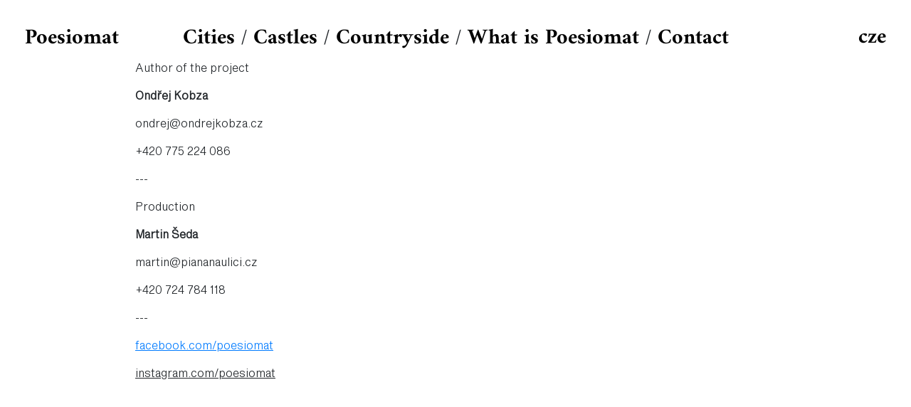

--- FILE ---
content_type: text/html; charset=utf-8
request_url: https://poesiomat.cz/en/contact/
body_size: 2376
content:
<!doctype html>
<html lang="en">
<head>
    <title>Poesiomat</title>
    <!-- Required meta tags -->
    <meta charset="utf-8">
    <meta name="viewport" content="width=device-width, initial-scale=1, shrink-to-fit=no">
    <link href="https://fonts.googleapis.com/css?family=Roboto:300,400,500,700,900&amp;subset=latin-ext" rel="stylesheet">

    <meta name="description" content="Poesiomat">
    <meta name="keywords" content="Poesiomat">
    <meta name="robots" content="index, follow">

    
    <link rel="stylesheet" href="/assets/styles/style.css?v=3">
    <link rel="stylesheet" href="/assets/styles/fonts.css">
    <link rel="stylesheet" href="https://cdn.jsdelivr.net/gh/fancyapps/fancybox@3.5.7/dist/jquery.fancybox.min.css">
    <link rel="stylesheet" href="https://stackpath.bootstrapcdn.com/bootstrap/4.1.3/css/bootstrap.min.css" integrity="sha384-MCw98/SFnGE8fJT3GXwEOngsV7Zt27NXFoaoApmYm81iuXoPkFOJwJ8ERdknLPMO" crossorigin="anonymous">
    <meta name="viewport" content="width=device-width, initial-scale=1.0">

    <meta name="msapplication-TileColor" content="#da532c">
    <meta name="theme-color" content="#ffffff">


</head>
<body>
<header>
    <div class="desktop">
        <div class="logo">
            <a href="/en/">
                Poesiomat
            </a>
        </div>
        <div class="navigation">
            <div class="item"><a href="/en/">Cities</a></div>
            <div class="item" style="font-size: 23px;">/</div>
            <div class="item"><a href="/en/castles/">Castles</a></div>
            <div class="item" style="font-size: 23px;">/</div>
            <div class="item"><a href="/en/in-the-countriside/">Countryside</a></div>
            <div class="item" style="font-size: 23px;">/</div>
            <div class="item"><a href="/en/what-is-poesiomat/">What is Poesiomat</a></div>
            <div class="item" style="font-size: 23px;">/</div>
            <div class="item"><a href="/en/contact/">Contact</a></div>
        </div>
        <div class="language"><a href="/en/contact/?do=SwitchLang">cze</a></div>
    </div>

    <div class="mobile">
        <div class="logo">
            <a href="/en/">
                Poesiomat
            </a>
        </div>

        <div class="hamburger hamburgerAction" onclick="toggleHamburger(this)">
            <div class="bar1"></div>
            <div class="bar2"></div>
            <div class="bar3"></div>
        </div>
        <div id="dropdownMenu" class="dropdownMenu-content" data-rel-state="closed">
            <a href="/en/">Cities</a>
            <a href="/en/castles/">Castles</a>
            <a href="/en/in-the-countriside/">Countryside</a>
            <a href="/en/what-is-poesiomat/">What is Poesiomat</a>
            <a href="/en/contact/">Contact</a>
            <hr>
            <a class="language-button" href="/en/contact/?do=SwitchLang">cze</a>
        </div>
    </div>
</header>


    <div class="content-container">
    <div class="block-about-me">
            <p style="text-align: left;">Author of the project</p><p style="text-align: left;"><span style="font-weight: 700;">Ondřej Kobza</span></p><p style="text-align: left;">ondrej@ondrejkobza.cz</p><p style="text-align: left;">+420 775 224 086</p><p style="text-align: left;">---</p><p style="text-align: left;">Production</p><p style="text-align: left;"><span style="font-weight: 700;">Martin Šeda</span></p><p style="text-align: left;">martin@piananaulici.cz</p><p style="text-align: left;">+420 724 784 118</p><p style="text-align: left;">---</p><p style="text-align: left;"><a href="https://www.facebook.com/poesiomat" target="_blank"><u>facebook.com/poesiomat</u></a></p><p style="text-align: left;"><u>instagram.com/poesiomat</u></p>
    </div>
    <br><br>

    </div>

<footer>
    <div class="navigation">
        <div class="item item-link"><a href="/en/">Cities</a></div>
        <div class="item">/</div>
        <div class="item item-link"><a href="/en/in-the-countriside/">Countryside</a></div>
        <div class="item">/</div>
        <div class="item item-link"><a href="/en/what-is-poesiomat/">What is Poesiomat</a></div>
        <div class="item">/</div>
        <div class="item item-link"><a href="/en/contact/">Contact</a></div>
    </div>
    <div class="copyright">
        copyright © 2021 Poesiomat / created by <a href="http://procorp.cz/">Procorp</a>
    </div>
</footer>
    <script src='https://www.google.com/recaptcha/api.js'></script>
</body>

<script src="https://code.jquery.com/jquery-3.4.1.min.js" integrity="sha256-CSXorXvZcTkaix6Yvo6HppcZGetbYMGWSFlBw8HfCJo=" crossorigin="anonymous"></script>
<script src="https://cdnjs.cloudflare.com/ajax/libs/popper.js/1.14.3/umd/popper.min.js" integrity="sha384-ZMP7rVo3mIykV+2+9J3UJ46jBk0WLaUAdn689aCwoqbBJiSnjAK/l8WvCWPIPm49" crossorigin="anonymous"></script>
<script src="https://stackpath.bootstrapcdn.com/bootstrap/4.1.3/js/bootstrap.min.js" integrity="sha384-ChfqqxuZUCnJSK3+MXmPNIyE6ZbWh2IMqE241rYiqJxyMiZ6OW/JmZQ5stwEULTy" crossorigin="anonymous"></script>
<script src="https://cdn.jsdelivr.net/gh/fancyapps/fancybox@3.5.7/dist/jquery.fancybox.min.js"></script>
<script src="https://nette.github.io/resources/js/3/netteForms.min.js"></script>
<script src="/assets/js/nette.ajax.js"></script>
<script>$.nette.init();</script>
<script>
    function toggleHamburger(x) {
        x.classList.toggle("change");
    }

    $(document).ready(function() {

        var blocked = 0;
        /*$('body').on('click','.project-image', function() {
            $(".show-photo").css("display","none");
            var image = $(".image");
            var actualImage = parseInt(image.attr("data-image-actual"));
            var maxImage = parseInt(image.attr("data-image-max"));
            var nextImage = actualImage + 1;

            if(nextImage < maxImage) {
                image.attr("data-image-actual",nextImage);
                $('.show-photo[data-image-index="'+nextImage+'"]').css("display","block");
                $(".actual-count").text(nextImage+1);
            }else {
                image.attr("data-image-actual",0);
                $('.show-photo[data-image-index="0"]').css("display","block");
                $(".actual-count").text(1);
            }
        });*/
        $('body').on('click', '.arrow-next', function() {

            if(blocked === 0) {
                blocked = 1;
                var image = $(".image");
                var actualImage = parseInt(image.attr("data-image-actual"));
                var maxImage = parseInt(image.attr("data-image-max"));
                var nextImage = actualImage + 1;

                if (nextImage < maxImage) {
                    $('.show-photo[data-image-index="' + actualImage + '"]').fadeOut('fast', function () {
                        $('.show-photo[data-image-index="' + nextImage + '"]').fadeIn('slow', function() { blocked = 0;});
                    });
                    image.attr("data-image-actual", nextImage);
                    $(".actual-count").text(nextImage + 1);
                } else {
                    $('.show-photo[data-image-index="' + actualImage + '"]').fadeOut('fast', function () {
                        $('.show-photo[data-image-index="0"]').fadeIn('slow', function() { blocked = 0;});
                    });
                    image.attr("data-image-actual", 0);
                    $(".actual-count").text(1);
                }
            }
        });
        $('body').on('click', '.arrow-before', function() {

            if(blocked === 0) {
                blocked = 1;
                var image = $(".image");
                var actualImage = parseInt(image.attr("data-image-actual"));
                var maxImage = parseInt(image.attr("data-image-max"));
                var nextImage = actualImage - 1;

                if (nextImage < 0) {
                    $('.show-photo[data-image-index="' + actualImage + '"]').fadeOut('fast', function () {
                        $('.show-photo[data-image-index="' + (maxImage - 1) + '"]').fadeIn('slow', function() { blocked = 0;});
                    });
                    image.attr("data-image-actual", maxImage - 1);
                    $(".actual-count").text(maxImage);
                } else {
                    $('.show-photo[data-image-index="' + actualImage + '"]').fadeOut('fast', function () {
                        $('.show-photo[data-image-index="' + nextImage + '"]').fadeIn('slow', function() { blocked = 0;});
                    });
                    image.attr("data-image-actual", nextImage);
                    $(".actual-count").text(nextImage + 1);
                }
            }
        });
        $(".hamburgerAction").click(function (e) {
            var dropdownMenu  = $("#dropdownMenu");
            var state = dropdownMenu.attr("data-rel-state");
            if(state === "closed") { alert
                dropdownMenu.show();
                dropdownMenu.attr("data-rel-state","open");
            }else{
                dropdownMenu.hide();
                dropdownMenu.attr("data-rel-state","closed");
            }
        })
        $( ".image-overlay" ).hover(
            function() {
                var source = $(this).attr("data-rel-arrow");
               // $("."+source).css({ visibility:"visible", opacity: 0.0}).animate({ opacity: 1.0},200);
            }, function() {
                var source = $(this).attr("data-rel-arrow");
                /*$("."+source).animate({ opacity: 0.0}, 200, function(){
                    $("."+source).find(".arrow").css("visibility","hidden");
                });*/
            }
        );
    });
</script>


</html>


--- FILE ---
content_type: text/css
request_url: https://poesiomat.cz/assets/styles/style.css?v=3
body_size: 2328
content:
body {
    margin:0;
    padding:0;
    font-family: ShapiroPro-24SuperFly;
    line-height: 23px;
    font-size: 16px;
    min-width:343px;
}


header {
    width: 100%;
    height:85px;
    position:fixed;
    background-color: white;
    z-index: 999;
    font-family: 'Amiri Bold';
    font-weight: bold;
    font-size: 30px;
    z-index: 999999;
}

header .logo {
    letter-spacing: normal;
    top: 31px;
    left: 35px;
    position: absolute;
    z-index: 9999999;
}
header .logo img{
    height:55px;
}
header .logo a{
    color:black;
    text-decoration: none;
}
header .navigation {
    letter-spacing: normal;
    top: 27px;
    text-align: center;
    position: absolute;
    width:100%;
    z-index: 999999;
}
header .navigation .item{
    margin-left:0px;
    display:inline-block;
    vertical-align: middle;
    height: 29px;
}
header .navigation .item :hover {
    border-bottom: 1px solid currentColor;
}
header .navigation .item a {
    color: #000000;
    text-decoration: none;
    line-height: 35px;
    display: block;
}

header .language {
    top: 30px;
    right: 35px;
    position: absolute;
    z-index: 9999999;
}
header .language a {
    color:#000000;
    text-decoration: none;
}

footer{
    width:100%;
    height:150px;
    text-align: center;
    position: relative;
    font-family: ShapiroPro-24SuperFly;
    font-size: 16px;
}
footer .navigation {
    letter-spacing: normal;
    text-align: center;
    width:100%;
}
footer .navigation .item{
    margin-left:0px;
    display:inline-block;
    color:#a2a2a2;
    font-size: 18px;
}
footer .navigation .item-link:hover{
    color:#222;
    border-bottom: 1px solid #222;
}
footer .navigation .item-link:hover a{
    color:#222;
}
footer .navigation .item-link a {
    color:#a2a2a2;
    text-decoration: none;
}
footer .copyright{
    color:#000;
    font-size: 16px;
    position: absolute;
    width:100%;
    text-align: center;
    bottom:30px
}
footer .copyright a {
    color:#000;
}
.content-container{
    padding: 85px 25px 90px 25px;
    font-family: ShapiroPro-24SuperFly;
    /* max-width: 90%!important;*/
}

#projects{
    text-align: center;
}
#projects .thumbnail{
    display: inline-block;
    vertical-align: top;
    padding: 0px 25px 0 25px;
    margin: 0 auto;
    margin-top: 30px;
    margin-bottom: 35px;
}
#projects .thumbnail a {
    color:black;
    text-decoration: none;
}
#projects .thumbnail .title{
    color:black;
    margin-top: 15px;
    font-size: 18px;
}
#projects .thumbnail .tags {
    color:#ccc;
    font-size: 12px;
}
#projects .thumbnail .tags a {
    color:#ccc;
}
#projects .thumbnail .tags a:hover {
    color: #222;
    border-bottom: 1px solid #222;
}

#projects .thumbnail img {
    max-width: 340px;
}
#projectDetail {
    /*max-width: 900px;*/
    margin:0 auto;
}
#projectDetail img{
    width: auto;
    max-width: 100%;
}
#projectDetail h1 {
    font-size: 30px;
}
#projectDetail .image {
    text-align: center;
    margin: 0 auto;
    width: 100%;
    position:relative;
    align-items: center;
    justify-content: center;
    display: flex;
}
#projectDetail .image img{
    /*width: 100%;*/
    /*max-width: 1250px;*/
    /*max-height: 67vh;*/
    max-height: calc(100vh - 237px);
    object-fit: contain;
}
#projectDetail .image .arrow-box {
    width:180px;
    display: inline-block;
    text-align: right;
}
#projectDetail .image .arrow-box .arrow{
    width:160px;
    visibility:visible;
}

#projectDetail .image .arrow-box .arrow-left{
    transform: rotate(180deg);
}
#projectDetail .image .arrow-box .arrow-overlay
{
    position: absolute;
    height: 100%;
    top: 0;
    width:220px;
    z-index: 9999;
    cursor: pointer;
}

#projectDetail .image .image-box {
    width:auto;
    display: inline-block;
    position:relative;
}
#projectDetail .image .image-box .image-overlay
{
    position:absolute;
    width: 40%;
    height: 100%;
    display: block;
    cursor: pointer;
}
#projectDetail .navigation {
    width:100%;
    max-width:980px;
    position:relative;
    height:43px;
    color:#ccc;
    margin:0 auto;
    margin-top: 10px;
    text-align: center;
}
#projectDetail .navigation .arrows {
    margin-top: 5px;
    width:100%;
    position:relative;
    text-align: center;
    zoom: 0.7;
}
#projectDetail .navigation .arrows .arrow {
    cursor: pointer;
    vertical-align: baseline;
}
#projectDetail .navigation .mid {
    font-size: 24px;
}
#projectDetail .navigation .counter {
    font-size: 14px;
    color:#ccc;
}
#projectDetail .navigation .tags {
    position: absolute;
    left: 0;
    top: 4px;
    color: #b4b2c1;
    font-size: 12px;
    z-index: 9999;
}
#projectDetail .navigation .tags a{
    margin-left: 4px;
    z-index: 99999;
    color: #ccc;
    text-decoration: none;
}
#projectDetail .navigation .tags a:hover{
    color: #222;
    border-bottom: 1px solid #222;
}
#projectDetail .title {
    font-family: 'Amiri Bold';
    font-size: 30px;
    width: 100%;
    padding-bottom:5px;
    text-align: center;
}
#projectDetail .content {
    width: 80%;
    max-width: 900px;
    font-size: 16px;
    text-align: justify;
    margin: 0 auto;
    line-height: 23px;
    word-break: break-word;
}
#projectDetail .informations {
    padding-top:50px;
    width:80%;
    max-width: 900px;
    text-align: left;
    margin: 0 auto;
    font-size: 16px;
    line-height: 23px;
}
#projectDetail .informations .row {
    width: 100%;
    min-height: 28px;
    padding-bottom: 10px;
    margin: 0;
}
#texts {
    text-align: center;
    max-width: 700px;
    margin:0 auto;
}
#texts .text{
/*height:84px;*/
    display:flex;
    padding-bottom:20px;
}
#texts .text .date{
    width: 100px;
    display: table;
    font-size: 16px;
    float: left;
    text-align: right;
}
#texts .text .content{
    vertical-align: top;
    display: inline-block;
    text-align: left;
    max-width: 557px;
    float: left;
    padding-left: 39px;
}
#texts .text .content .title {
    font-size: 16px;
    font-family: ShapiroPro-64LightHeavy;
}
#texts .text .content a {
    color:black;
    text-decoration: none;
}
#texts .text .content .description {
    font-size: 16px;
    line-height: 23px;
}
#textDetail
{
    max-width: 900px;
    margin:0 auto;
}
#textDetail h1 {
    font-size: 30px;
}
#textDetail .image img{
    width:100%;
    max-width:1024px;
}
#textDetail .imageInfo
{
    height:43px;
    width:auto;
    text-align: right;
    color: #a2a2a2;
    font-size: 13px;
    padding-top: 7px;
}
#textDetail .title {
    font-family: 'Amiri Bold';
    font-size: 30px;
    width: 100%;
    padding-bottom:25px;
    text-align: center;
}
#textDetail .content {
    width: 80%;
    font-size: 16px;
    text-align: justify;
    margin: 0 auto;
    line-height: 23px;
}

.block-about-me {
    max-width: 900px;
    margin:0 auto;
    font-size: 16px;
    line-height: 23px;
}

.block-about-projects {
    margin: 0 auto;
    max-width: 900px;
}
.block-about-projects .project-group {
    margin-bottom: 20px;
}
.block-about-projects .project-group .projects-title {
    font-size: 16px;
    font-weight: bold;
    margin-bottom: 0px;
}
.block-about-projects .project-group .projects-project {
    font-size: 16px;
}

.hamburger{
    position: absolute;
    right: 20px;
    top: 36px;
    width: 50px;
    height: 50px;
    display: block;
    z-index: 99999;
}

.hamburger .bar1, .hamburger .bar2, .hamburger .bar3 {
    width: 35px;
    height: 2px;
    background-color: #000;
    margin: 6px 0;
    transition: 0.4s;
    border: none;
}

#dropdownMenu .language-button {
    padding-top: 0px;
    padding-bottom: 12px;
    margin-bottom: 2px;
    line-height: 30px;
}

.change .bar1 {
    -webkit-transform: rotate(-45deg) translate(-6px, 3px);
    transform: rotate(-45deg) translate(-6px, 3px);
}

.change .bar2 {opacity: 0;}

.change .bar3 {
    -webkit-transform: rotate(45deg) translate(-8px, -6px);
    transform: rotate(45deg) translate(-8px, -6px);
}
.login-box{
    max-width: 336px;
    margin:0 auto;
}
.login-box label {
    width:100px;
    display:inline-block;
}
header .mobile {
    display:none;
}
header .mobile .dropdownMenu-content{
    top: 63px;
    display: none;
    position: absolute;
    width: 100%;
    background-color:white;
}
header .mobile .dropdownMenu-content a{
    color: black;
    padding: 12px 36px;
    text-decoration: none;
    display: block;
    height: 46px;
}

.form-group .form-control {
    display: block;
    width: 100%;
    height: 34px;
    padding: 6px 12px;
    font-size: 14px;
    line-height: 1.42857143;
    color: #555;
    background-color: #fff;
    background-image: none;
    border: 1px solid #ccc;
    border-radius: 4px;
    -webkit-box-shadow: inset 0 1px 1px rgba(0,0,0,.075);
    box-shadow: inset 0 1px 1px rgba(0,0,0,.075);
    -webkit-transition: border-color ease-in-out .15s,-webkit-box-shadow ease-in-out .15s;
    -o-transition: border-color ease-in-out .15s,box-shadow ease-in-out .15s;
    transition: border-color ease-in-out .15s,box-shadow ease-in-out .15s;
}
.form-group label {
    max-width: 100%;
    margin-bottom: 5px;
    font-weight: 700;
    display: block;
    text-align: left;
    height: 30px;
}
.form-group .btn-primary {
    display: inline-block;
    padding: 6px 12px;
    margin-bottom: 0;
    font-size: 14px;
    font-weight: 400;
    line-height: 1.42857143;
    text-align: center;
    white-space: nowrap;
    vertical-align: middle;
    -ms-touch-action: manipulation;
    touch-action: manipulation;
    cursor: pointer;
    -webkit-user-select: none;
    -moz-user-select: none;
    -ms-user-select: none;
    user-select: none;
    background-image: none;
    border: 1px solid transparent;
    border-radius: 4px;
    margin: 0 auto;
    display: block;
}
.homepage-image {
    height: 0;
    padding-top: 75%;
    width: 100%;
}
@media screen and (max-width: 932px) {
    #projectDetail .image img {
        width:100%;
    }
    header .desktop {
        display:none;
    }
    header .mobile {
        display:block;
    }
    #projects .thumbnail img {
        max-width: 100%;

    }
    #projects .thumbnail {
        width:100%;
    }

}
@media screen and (min-width: 933px) {
    header .mobile {
        display:none;
    }
    header .desktop {
        display:block;
    }
    footer .navigation {
        display: none;
    }
}
@media screen and (max-width: 920px) {
     #projectDetail .image .arrow-box {
        display: none;
     }
}
@media screen and (max-width: 664px) {
  /*  #projects .thumbnail img {
        max-width: 100%;
    }
    #projects .thumbnail {
        margin-left:5px;
        margin-right:5px;
    }*/
    .content-container{
        padding-left:10px;
        padding-right:10px;
    }
    #textDetail .content {
        width:95%;
    }
    #projectDetail .content {
        width:95%;
    }
    #projectDetail .navigation .tags {
        max-width: 30%;
    }
    #projectDetail .informations {
        width:95%
    }
}



--- FILE ---
content_type: text/css
request_url: https://poesiomat.cz/assets/styles/fonts.css
body_size: 658
content:
/**
 * @license
 * MyFonts Webfont Build ID 3878294, 2020-03-10T08:19:51-0400
 * 
 * The fonts listed in this notice are subject to the End User License
 * Agreement(s) entered into by the website owner. All other parties are 
 * explicitly restricted from using the Licensed Webfonts(s).
 * 
 * You may obtain a valid license at the URLs below.
 * 
 * Webfont: ShapiroPro-24SuperFly by OGJ Type Design
 * URL: https://www.myfonts.com/fonts/ogj-typedesign/shapiro-pro/24-super-fly/
 * 
 * Webfont: ShapiroPro-64LightHeavy by OGJ Type Design
 * URL: https://www.myfonts.com/fonts/ogj-typedesign/shapiro-pro/64-light-heavy/
 * 
 * 
 * Webfonts copyright: Oliver Jeschke, OGJ Type Design
 * 
 * © 2020 MyFonts Inc
*/


/* @import must be at top of file, otherwise CSS will not work */
@import url("//hello.myfonts.net/count/3b2d96");

  
@font-face {font-family: 'ShapiroPro-24SuperFly';src: url('/assets/fonts/3B2D96_0_0.eot');src: url('/assets/fonts/3B2D96_0_0.eot?#iefix') format('embedded-opentype'),url('/assets/fonts/3B2D96_0_0.woff2') format('woff2'),url('/assets/fonts/3B2D96_0_0.woff') format('woff'),url('/assets/fonts/3B2D96_0_0.ttf') format('truetype'),url('/assets/fonts/3B2D96_0_0.svg#wf') format('svg');}
 
  
@font-face {font-family: 'ShapiroPro-64LightHeavy';src: url('/assets/fonts/3B2D96_1_0.eot');src: url('/assets/fonts/3B2D96_1_0.eot?#iefix') format('embedded-opentype'),url('/assets/fonts/3B2D96_1_0.woff2') format('woff2'),url('/assets/fonts/3B2D96_1_0.woff') format('woff'),url('/assets/fonts/3B2D96_1_0.ttf') format('truetype'),url('/assets/fonts/3B2D96_1_0.svg#wf') format('svg');}

@font-face {font-family: 'Amiri Bold';src: url('/assets/fonts/Amiri-Bold.ttf') format('truetype')}
